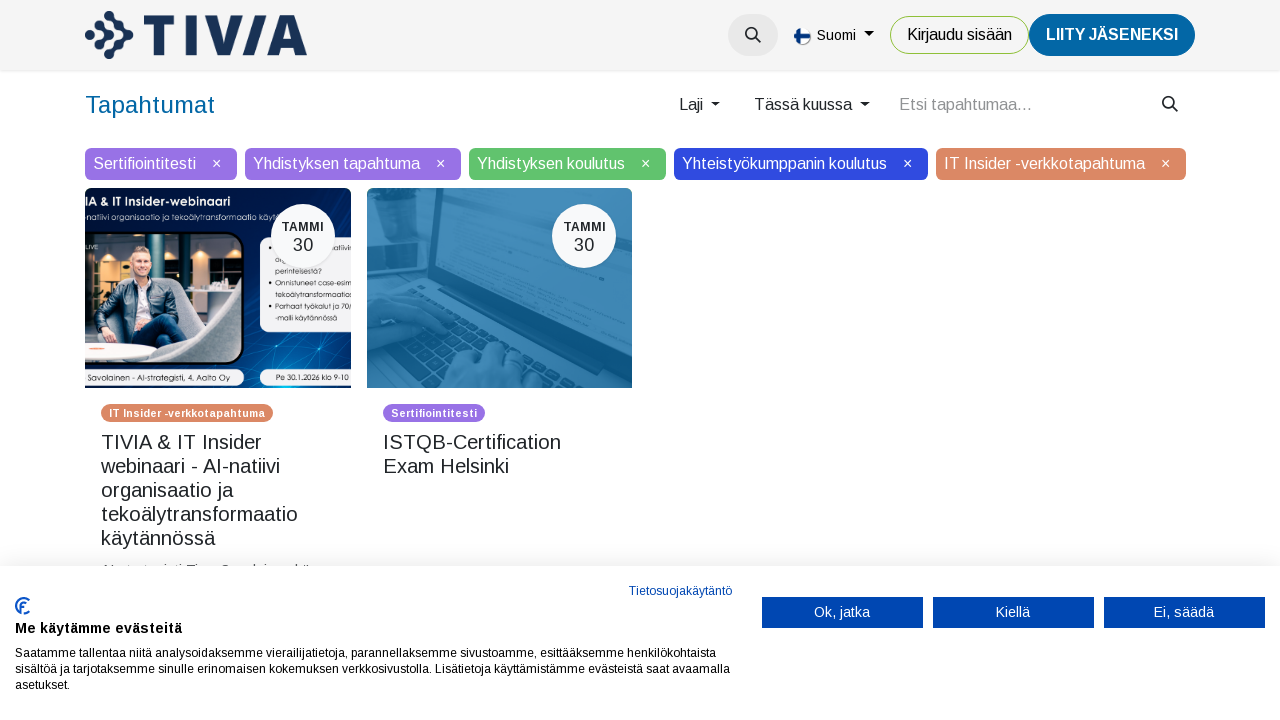

--- FILE ---
content_type: text/html; charset=utf-8
request_url: https://tivia.fi/event?date=month&tags=%5B3%2C+4%2C+5%2C+9%2C+10%5D&search=&type=all&country=all
body_size: 10512
content:
<!DOCTYPE html>
<html lang="fi-FI" data-website-id="1" data-main-object="ir.ui.view(6063,)" data-add2cart-redirect="1">
    <head>
        <meta charset="utf-8"/>
        <meta http-equiv="X-UA-Compatible" content="IE=edge"/>
        <meta name="viewport" content="width=device-width, initial-scale=1"/>
        <meta name="generator" content="Odoo"/>
            
        <meta property="og:type" content="website"/>
        <meta property="og:title" content="Events | TIVIA"/>
        <meta property="og:site_name" content="TIVIA"/>
        <meta property="og:url" content="https://tivia.fi/event"/>
        <meta property="og:image" content="https://tivia.fi/web/image/website/1/social_default_image?unique=76b8f09"/>
            
        <meta name="twitter:card" content="summary_large_image"/>
        <meta name="twitter:title" content="Events | TIVIA"/>
        <meta name="twitter:image" content="https://tivia.fi/web/image/website/1/social_default_image/300x300?unique=76b8f09"/>
        
        <link rel="canonical" href="https://tivia.fi/event"/>
        
        <link rel="preconnect" href="https://fonts.gstatic.com/" crossorigin=""/>
        <title>Events | TIVIA</title>
        <link type="image/x-icon" rel="shortcut icon" href="/web/image/website/1/favicon?unique=76b8f09"/>
        <script id="web.layout.odooscript" type="text/javascript">
            var odoo = {
                csrf_token: "a5c38936bfb6a89c34e2bc8e02bb1356583fb567o1800779247",
                debug: "",
            };
        </script>
        <script type="text/javascript">
            odoo.__session_info__ = {"is_admin": false, "is_system": false, "is_public": true, "is_website_user": true, "user_id": false, "is_frontend": true, "profile_session": null, "profile_collectors": null, "profile_params": null, "show_effect": true, "currencies": {"1": {"symbol": "\u20ac", "position": "after", "digits": [69, 2]}, "2": {"symbol": "$", "position": "before", "digits": [69, 2]}}, "bundle_params": {"lang": "en_US", "website_id": 1}, "websocket_worker_version": "17.0-1", "translationURL": "/website/translations", "cache_hashes": {"translations": "15ee171ef244806eac9073a28b664024f1b550e4"}, "recaptcha_public_key": "6LeKul4dAAAAAC2ZbRwtAp4Frv8S22GRFr8Pw6PF", "geoip_country_code": null, "geoip_phone_code": null, "lang_url_code": "fi"};
            if (!/(^|;\s)tz=/.test(document.cookie)) {
                const userTZ = Intl.DateTimeFormat().resolvedOptions().timeZone;
                document.cookie = `tz=${userTZ}; path=/`;
            }
        </script>
                <script src="https://consent.cookiefirst.com/sites/tivia.fi-109e432e-0872-40d1-91a6-a8fc2b012bc7/consent.js"></script>
        <script type="text/javascript" defer="defer" src="/web/assets/1/8f90415/web.assets_frontend_minimal.min.js" onerror="__odooAssetError=1"></script>
        <script type="text/javascript" defer="defer" data-src="https://cdn.jsdelivr.net/npm/@popperjs/core@2.11.6/dist/umd/popper.min.js"></script>
        <script type="text/javascript" defer="defer" data-src="https://cdn.jsdelivr.net/npm/@eonasdan/tempus-dominus@6.9.4/dist/js/tempus-dominus.min.js"></script>
        <script type="text/javascript" defer="defer" data-src="/web/assets/1/424fa9c/web.assets_frontend_lazy.min.js" onerror="__odooAssetError=1"></script>
        
            <meta name="robots" content="none"/>
        
                <link rel="prefetch" href="/ks_dashboard_ninja/static/images/loader.gif" as="image"/>
        <link rel="preload" href="/web/static/src/libs/fontawesome/fonts/fontawesome-webfont.woff2?v=4.7.0" as="font" crossorigin=""/>
        <link type="text/css" rel="stylesheet" href="https://cdn.jsdelivr.net/npm/@eonasdan/tempus-dominus@6.9.4/dist/css/tempus-dominus.min.css"/>
        <link type="text/css" rel="stylesheet" href="/web/assets/1/655205e/web.assets_frontend.min.css"/>
        <!-- Snoobi siteanalytics V2.0 -->
<script type='text/javascript'>
var _saq = _saq || [];
(function() {
var account = 'tttori_fi';
var snbpagename = '';
var snbsection = '';
var snbcookies = 'session';
var anchors = '1';
var snbscript =
document.createElement('script');
snbscript.type = 'text/javascript';
snbscript.async= true;
snbscript.src = ('https:' ==
document.location.protocol ? 'https://' :
'http://')
+ 'eu2.snoobi.com/?account=' + account
+ '&page_name=' + snbpagename
+ '&section=' + snbsection
+ '&anchors=' + anchors
+ '&cookies=' + snbcookies;
var s =
document.getElementsByTagName('script')[0];
s.parentNode.insertBefore(snbscript, s);
})();
</script>

<!-- Matomo -->
<script>
  var _paq = window._paq = window._paq || [];
  /* tracker methods like "setCustomDimension" should be called before "trackPageView" */
  _paq.push(['trackPageView']);
  _paq.push(['enableLinkTracking']);
  (function() {
    var u="https://tivia.matomo.cloud/";
    _paq.push(['setTrackerUrl', u+'matomo.php']);
    _paq.push(['setSiteId', '1']);
    var d=document, g=d.createElement('script'), s=d.getElementsByTagName('script')[0];
    g.async=true; g.src='//cdn.matomo.cloud/tivia.matomo.cloud/matomo.js'; s.parentNode.insertBefore(g,s);
  })();
</script>
<noscript><p><img src="https://tivia.matomo.cloud/matomo.php?idsite=1&amp;rec=1" style="border:0;" alt="" /></p></noscript>
<!-- End Matomo Code -->
    </head>
    <body>



        <div id="wrapwrap" class="   ">
                <header id="top" data-anchor="true" data-name="Header" data-extra-items-toggle-aria-label="Lisäkohteiden painike" class="   o_header_disappears o_hoverable_dropdown" style=" ">
                    
    <nav data-name="Navbar" aria-label="Main" class="navbar navbar-expand-lg navbar-light o_colored_level o_cc d-none d-lg-block shadow-sm ">
        

            <div id="o_main_nav" class="o_main_nav container">
                
    <a data-name="Navbar Logo" href="/" class="navbar-brand logo me-4">
            
            <span role="img" aria-label="Logo of TIVIA" title="TIVIA"><img src="/web/image/website/1/logo/TIVIA?unique=76b8f09" class="img img-fluid" width="95" height="40" alt="TIVIA" loading="lazy"/></span>
        </a>
    
                
    <ul id="top_menu" role="menu" class="nav navbar-nav top_menu o_menu_loading me-auto">
        

                    
    <li role="presentation" class="nav-item dropdown ">
        <a data-bs-toggle="dropdown" href="#" role="menuitem" class="nav-link dropdown-toggle   ">
            <span>Tapahtumat</span>
        </a>
        <ul role="menu" class="dropdown-menu ">
    <li role="presentation" class="">
        <a role="menuitem" href="/event?tags=%5B10%2C+4%2C+7%2C+8%5D" class="dropdown-item ">
            <span>Tapahtumat</span>
        </a>
    </li>
    <li role="presentation" class="">
        <a role="menuitem" href="/event?tags=%5B9%2C+3%2C+5%2C+6%5D" class="dropdown-item ">
            <span>Koulutukset</span>
        </a>
    </li>
    <li role="presentation" class="">
        <a role="menuitem" href="/verkkosisallot" class="dropdown-item ">
            <span>Verkkosisällöt</span>
        </a>
    </li>
        </ul>
        </li>
    <li role="presentation" class="nav-item">
        <a role="menuitem" href="/uutiset" class="nav-link ">
            <span>Uutiset</span>
        </a>
    </li>
    <li role="presentation" class="nav-item dropdown ">
        <a data-bs-toggle="dropdown" href="#" role="menuitem" class="nav-link dropdown-toggle   ">
            <span>Jäsenyys</span>
        </a>
        <ul role="menu" class="dropdown-menu ">
    <li role="presentation" class="">
        <a role="menuitem" href="/yritysjasenyys" class="dropdown-item ">
            <span>Yritysjäsenyys</span>
        </a>
    </li>
    <li role="presentation" class="">
        <a role="menuitem" href="/jasenyys" class="dropdown-item ">
            <span>Henkilöjäsenyys</span>
        </a>
    </li>
    <li role="presentation" class="">
        <a role="menuitem" href="/jasenyys/opiskelijoille" class="dropdown-item ">
            <span>Opiskelijoille</span>
        </a>
    </li>
    <li role="presentation" class="">
        <a role="menuitem" href="/jasenyys/jasenedut-yhteistyokumppaneiltamme" class="dropdown-item ">
            <span>Muut jäsenedut</span>
        </a>
    </li>
        </ul>
        </li>
    <li role="presentation" class="nav-item dropdown ">
        <a data-bs-toggle="dropdown" href="#" role="menuitem" class="nav-link dropdown-toggle   ">
            <span>TIVIA</span>
        </a>
        <ul role="menu" class="dropdown-menu ">
    <li role="presentation" class="">
        <a role="menuitem" href="/tivia" class="dropdown-item ">
            <span>TIVIA-yhteisö</span>
        </a>
    </li>
    <li role="presentation" class="">
        <a role="menuitem" href="/yritysjasenet" class="dropdown-item ">
            <span>Yritysjäsenet</span>
        </a>
    </li>
    <li role="presentation" class="">
        <a role="menuitem" href="/tivia/hallinto" class="dropdown-item ">
            <span>Hallinto</span>
        </a>
    </li>
    <li role="presentation" class="">
        <a role="menuitem" href="/tivia/tivian-historia" class="dropdown-item ">
            <span>Historia</span>
        </a>
    </li>
    <li role="presentation" class="">
        <a role="menuitem" href="/medialle" class="dropdown-item ">
            <span>Medialle</span>
        </a>
    </li>
    <li role="presentation" class="">
        <a role="menuitem" href="/toimiala/tutkimukset" class="dropdown-item ">
            <span>Tutkimukset</span>
        </a>
    </li>
    <li role="presentation" class="">
        <a role="menuitem" href="/toimiala/julkaisut" class="dropdown-item ">
            <span>Julkaisut</span>
        </a>
    </li>
    <li role="presentation" class="">
        <a role="menuitem" href="/toimiala/etiikan-ohjeet" class="dropdown-item ">
            <span>Etiikan ohjeet</span>
        </a>
    </li>
    <li role="presentation" class="">
        <a role="menuitem" href="https://tietotekniikantutkimussaatio.fi/" class="dropdown-item ">
            <span>Tietotekniikan tutkimussäätiö</span>
        </a>
    </li>
    <li role="presentation" class="">
        <a role="menuitem" href="/it-sopimusehdot" class="dropdown-item ">
            <span>IT-sopimusehdot</span>
        </a>
    </li>
    <li role="presentation" class="">
        <a role="menuitem" href="/green-ict-hanke" class="dropdown-item ">
            <span>Green ICT -hanke</span>
        </a>
    </li>
    <li role="presentation" class="">
        <a role="menuitem" href="/green-ict-visiiri" class="dropdown-item ">
            <span>Green ICT VISIIRI</span>
        </a>
    </li>
    <li role="presentation" class="">
        <a role="menuitem" href="https://tivia.fi/green-ict-kiertue-2025" class="dropdown-item ">
            <span>Green ICT -kiertue 2025</span>
        </a>
    </li>
    <li role="presentation" class="">
        <a role="menuitem" href="/tivia/ohjeita-ja-lomakkeita" class="dropdown-item ">
            <span>Ohjeet ja lomakkeet</span>
        </a>
    </li>
        </ul>
        </li>
                
    </ul>
                
                <ul class="navbar-nav align-items-center gap-2 flex-shrink-0 justify-content-end ps-3">
                    
        
            <li class=" divider d-none"></li> 
            <li class="o_wsale_my_cart d-none ">
                <a href="/shop/cart" aria-label="verkkokaupan ostoskori" class="o_navlink_background btn position-relative rounded-circle p-1 text-center text-reset">
                    <div class="">
                        <i class="fa fa-shopping-cart fa-stack o_editable_media"></i>
                        <sup class="my_cart_quantity badge text-bg-primary position-absolute top-0 end-0 mt-n1 me-n1 rounded-pill d-none" data-order-id="">0</sup>
                    </div>
                </a>
            </li>
        
                    
        <li class="">
                <div class="modal fade css_editable_mode_hidden" id="o_search_modal" aria-hidden="true" tabindex="-1">
                    <div class="modal-dialog modal-lg pt-5">
                        <div class="modal-content mt-5">
    <form method="get" class="o_searchbar_form o_wait_lazy_js s_searchbar_input " action="/website/search" data-snippet="s_searchbar_input">
            <div role="search" class="input-group input-group-lg">
        <input type="search" name="search" class="search-query form-control oe_search_box border-0 bg-light border border-end-0 p-3" placeholder="Hae..." data-search-type="all" data-limit="5" data-display-image="true" data-display-description="true" data-display-extra-link="true" data-display-detail="true" data-order-by="name asc"/>
        <button type="submit" aria-label="Hae" title="Hae" class="btn oe_search_button border border-start-0 px-4 bg-o-color-4">
            <i class="oi oi-search"></i>
        </button>
    </div>

            <input name="order" type="hidden" class="o_search_order_by" value="name asc"/>
            
    
        </form>
                        </div>
                    </div>
                </div>
                <a data-bs-target="#o_search_modal" data-bs-toggle="modal" role="button" title="Hae" href="#" class="btn rounded-circle p-1 lh-1 o_navlink_background text-reset o_not_editable">
                    <i class="oi oi-search fa-stack lh-lg" contenteditable="false"></i>
                </a>
        </li>
                    
                    
                    
        <li data-name="Language Selector" class="o_header_language_selector ">
        
            <div class="js_language_selector  dropdown d-print-none">
                <button type="button" data-bs-toggle="dropdown" aria-haspopup="true" aria-expanded="true" class="btn border-0 dropdown-toggle btn-outline-secondary border-0">
    <img class="o_lang_flag " src="/base/static/img/country_flags/fi.png?height=25" alt=" Suomi" loading="lazy"/>
                    <span class="align-middle small"> Suomi</span>
                </button>
                <div role="menu" class="dropdown-menu dropdown-menu-end">
                        <a class="dropdown-item js_change_lang " role="menuitem" href="/en/event?date=month&amp;tags=%5B3%2C+4%2C+5%2C+9%2C+10%5D&amp;search=&amp;type=all&amp;country=all" data-url_code="en" title="English (US)">
    <img class="o_lang_flag " src="/base/static/img/country_flags/us.png?height=25" alt="English (US)" loading="lazy"/>
                            <span class="small">English (US)</span>
                        </a>
                        <a class="dropdown-item js_change_lang active" role="menuitem" href="/event?date=month&amp;tags=%5B3%2C+4%2C+5%2C+9%2C+10%5D&amp;search=&amp;type=all&amp;country=all" data-url_code="fi" title=" Suomi">
    <img class="o_lang_flag " src="/base/static/img/country_flags/fi.png?height=25" alt=" Suomi" loading="lazy"/>
                            <span class="small"> Suomi</span>
                        </a>
                </div>
            </div>
        
        </li>
                    
            <li class=" o_no_autohide_item">
                <a href="/web/login" class="btn btn-outline-secondary">Kirjaudu sisään</a>
            </li>
                    
        
        
                    
        <li class="">
            <div class="oe_structure oe_structure_solo ">
                <section class="oe_unremovable oe_unmovable s_text_block o_colored_level" data-snippet="s_text_block" data-name="Text" style="background-image: none;">
                    <div class="container"><a href="/liity-jaseneksi" class="oe_unremovable btn_cta btn btn-primary" data-bs-original-title="" title="" aria-describedby="popover351078">LiiTY JÄSENEKSI</a><br/></div>
                </section>
            </div>
        </li>
                </ul>
            </div>
        
    </nav>
    <nav data-name="Navbar" aria-label="Mobile" class="navbar  navbar-light o_colored_level o_cc o_header_mobile d-block d-lg-none shadow-sm px-0 ">
        

        <div class="o_main_nav container flex-wrap justify-content-between">
            
    <a data-name="Navbar Logo" href="/" class="navbar-brand logo ">
            
            <span role="img" aria-label="Logo of TIVIA" title="TIVIA"><img src="/web/image/website/1/logo/TIVIA?unique=76b8f09" class="img img-fluid" width="95" height="40" alt="TIVIA" loading="lazy"/></span>
        </a>
    
            <ul class="o_header_mobile_buttons_wrap navbar-nav flex-row align-items-center gap-2 mb-0">
        
            <li class=" divider d-none"></li> 
            <li class="o_wsale_my_cart d-none ">
                <a href="/shop/cart" aria-label="verkkokaupan ostoskori" class="o_navlink_background_hover btn position-relative rounded-circle border-0 p-1 text-reset">
                    <div class="">
                        <i class="fa fa-shopping-cart fa-stack o_editable_media"></i>
                        <sup class="my_cart_quantity badge text-bg-primary position-absolute top-0 end-0 mt-n1 me-n1 rounded-pill d-none" data-order-id="">0</sup>
                    </div>
                </a>
            </li>
        
                <li class="o_not_editable">
                    <button class="nav-link btn me-auto p-2 o_not_editable" type="button" data-bs-toggle="offcanvas" data-bs-target="#top_menu_collapse_mobile" aria-controls="top_menu_collapse_mobile" aria-expanded="false" aria-label="Kytke navigaatio päälle/pois">
                        <span class="navbar-toggler-icon"></span>
                    </button>
                </li>
            </ul>
            <div id="top_menu_collapse_mobile" class="offcanvas offcanvas-end o_navbar_mobile">
                <div class="offcanvas-header justify-content-end o_not_editable">
                    <button type="button" class="nav-link btn-close" data-bs-dismiss="offcanvas" aria-label="Sulje"></button>
                </div>
                <div class="offcanvas-body d-flex flex-column justify-content-between h-100 w-100">
                    <ul class="navbar-nav">
                        
                        
        <li class="">
    <form method="get" class="o_searchbar_form o_wait_lazy_js s_searchbar_input " action="/website/search" data-snippet="s_searchbar_input">
            <div role="search" class="input-group mb-3">
        <input type="search" name="search" class="search-query form-control oe_search_box border-0 bg-light rounded-start-pill text-bg-light ps-3" placeholder="Hae..." data-search-type="all" data-limit="0" data-display-image="true" data-display-description="true" data-display-extra-link="true" data-display-detail="true" data-order-by="name asc"/>
        <button type="submit" aria-label="Hae" title="Hae" class="btn oe_search_button rounded-end-pill bg-o-color-3 pe-3">
            <i class="oi oi-search"></i>
        </button>
    </div>

            <input name="order" type="hidden" class="o_search_order_by" value="name asc"/>
            
    
        </form>
        </li>
                        
    <ul role="menu" class="nav navbar-nav top_menu  ">
        

                            
    <li role="presentation" class="nav-item dropdown ">
        <a data-bs-toggle="dropdown" href="#" role="menuitem" class="nav-link dropdown-toggle   d-flex justify-content-between align-items-center">
            <span>Tapahtumat</span>
        </a>
        <ul role="menu" class="dropdown-menu position-relative rounded-0 o_dropdown_without_offset">
    <li role="presentation" class="">
        <a role="menuitem" href="/event?tags=%5B10%2C+4%2C+7%2C+8%5D" class="dropdown-item ">
            <span>Tapahtumat</span>
        </a>
    </li>
    <li role="presentation" class="">
        <a role="menuitem" href="/event?tags=%5B9%2C+3%2C+5%2C+6%5D" class="dropdown-item ">
            <span>Koulutukset</span>
        </a>
    </li>
    <li role="presentation" class="">
        <a role="menuitem" href="/verkkosisallot" class="dropdown-item ">
            <span>Verkkosisällöt</span>
        </a>
    </li>
        </ul>
        </li>
    <li role="presentation" class="nav-item">
        <a role="menuitem" href="/uutiset" class="nav-link ">
            <span>Uutiset</span>
        </a>
    </li>
    <li role="presentation" class="nav-item dropdown ">
        <a data-bs-toggle="dropdown" href="#" role="menuitem" class="nav-link dropdown-toggle   d-flex justify-content-between align-items-center">
            <span>Jäsenyys</span>
        </a>
        <ul role="menu" class="dropdown-menu position-relative rounded-0 o_dropdown_without_offset">
    <li role="presentation" class="">
        <a role="menuitem" href="/yritysjasenyys" class="dropdown-item ">
            <span>Yritysjäsenyys</span>
        </a>
    </li>
    <li role="presentation" class="">
        <a role="menuitem" href="/jasenyys" class="dropdown-item ">
            <span>Henkilöjäsenyys</span>
        </a>
    </li>
    <li role="presentation" class="">
        <a role="menuitem" href="/jasenyys/opiskelijoille" class="dropdown-item ">
            <span>Opiskelijoille</span>
        </a>
    </li>
    <li role="presentation" class="">
        <a role="menuitem" href="/jasenyys/jasenedut-yhteistyokumppaneiltamme" class="dropdown-item ">
            <span>Muut jäsenedut</span>
        </a>
    </li>
        </ul>
        </li>
    <li role="presentation" class="nav-item dropdown ">
        <a data-bs-toggle="dropdown" href="#" role="menuitem" class="nav-link dropdown-toggle   d-flex justify-content-between align-items-center">
            <span>TIVIA</span>
        </a>
        <ul role="menu" class="dropdown-menu position-relative rounded-0 o_dropdown_without_offset">
    <li role="presentation" class="">
        <a role="menuitem" href="/tivia" class="dropdown-item ">
            <span>TIVIA-yhteisö</span>
        </a>
    </li>
    <li role="presentation" class="">
        <a role="menuitem" href="/yritysjasenet" class="dropdown-item ">
            <span>Yritysjäsenet</span>
        </a>
    </li>
    <li role="presentation" class="">
        <a role="menuitem" href="/tivia/hallinto" class="dropdown-item ">
            <span>Hallinto</span>
        </a>
    </li>
    <li role="presentation" class="">
        <a role="menuitem" href="/tivia/tivian-historia" class="dropdown-item ">
            <span>Historia</span>
        </a>
    </li>
    <li role="presentation" class="">
        <a role="menuitem" href="/medialle" class="dropdown-item ">
            <span>Medialle</span>
        </a>
    </li>
    <li role="presentation" class="">
        <a role="menuitem" href="/toimiala/tutkimukset" class="dropdown-item ">
            <span>Tutkimukset</span>
        </a>
    </li>
    <li role="presentation" class="">
        <a role="menuitem" href="/toimiala/julkaisut" class="dropdown-item ">
            <span>Julkaisut</span>
        </a>
    </li>
    <li role="presentation" class="">
        <a role="menuitem" href="/toimiala/etiikan-ohjeet" class="dropdown-item ">
            <span>Etiikan ohjeet</span>
        </a>
    </li>
    <li role="presentation" class="">
        <a role="menuitem" href="https://tietotekniikantutkimussaatio.fi/" class="dropdown-item ">
            <span>Tietotekniikan tutkimussäätiö</span>
        </a>
    </li>
    <li role="presentation" class="">
        <a role="menuitem" href="/it-sopimusehdot" class="dropdown-item ">
            <span>IT-sopimusehdot</span>
        </a>
    </li>
    <li role="presentation" class="">
        <a role="menuitem" href="/green-ict-hanke" class="dropdown-item ">
            <span>Green ICT -hanke</span>
        </a>
    </li>
    <li role="presentation" class="">
        <a role="menuitem" href="/green-ict-visiiri" class="dropdown-item ">
            <span>Green ICT VISIIRI</span>
        </a>
    </li>
    <li role="presentation" class="">
        <a role="menuitem" href="https://tivia.fi/green-ict-kiertue-2025" class="dropdown-item ">
            <span>Green ICT -kiertue 2025</span>
        </a>
    </li>
    <li role="presentation" class="">
        <a role="menuitem" href="/tivia/ohjeita-ja-lomakkeita" class="dropdown-item ">
            <span>Ohjeet ja lomakkeet</span>
        </a>
    </li>
        </ul>
        </li>
                        
    </ul>
                        
                        
                    </ul>
                    <ul class="navbar-nav gap-2 mt-3 w-100">
                        
            <li class=" o_no_autohide_item">
                <a href="/web/login" class="btn btn-outline-secondary w-100">Kirjaudu sisään</a>
            </li>
                        
        
        
                        
        <li data-name="Language Selector" class="o_header_language_selector ">
        
            <div class="js_language_selector dropup dropdown d-print-none">
                <button type="button" data-bs-toggle="dropdown" aria-haspopup="true" aria-expanded="true" class="btn border-0 dropdown-toggle btn-outline-secondary d-flex align-items-center w-100 px-2">
    <img class="o_lang_flag me-2" src="/base/static/img/country_flags/fi.png?height=25" alt=" Suomi" loading="lazy"/>
                    <span class="align-middle me-auto small"> Suomi</span>
                </button>
                <div role="menu" class="dropdown-menu w-100">
                        <a class="dropdown-item js_change_lang " role="menuitem" href="/en/event?date=month&amp;tags=%5B3%2C+4%2C+5%2C+9%2C+10%5D&amp;search=&amp;type=all&amp;country=all" data-url_code="en" title="English (US)">
    <img class="o_lang_flag me-2" src="/base/static/img/country_flags/us.png?height=25" alt="English (US)" loading="lazy"/>
                            <span class="me-auto small">English (US)</span>
                        </a>
                        <a class="dropdown-item js_change_lang active" role="menuitem" href="/event?date=month&amp;tags=%5B3%2C+4%2C+5%2C+9%2C+10%5D&amp;search=&amp;type=all&amp;country=all" data-url_code="fi" title=" Suomi">
    <img class="o_lang_flag me-2" src="/base/static/img/country_flags/fi.png?height=25" alt=" Suomi" loading="lazy"/>
                            <span class="me-auto small"> Suomi</span>
                        </a>
                </div>
            </div>
        
        </li>
                        
        <li class="">
            <div class="oe_structure oe_structure_solo ">
                <section class="oe_unremovable oe_unmovable s_text_block o_colored_level" data-snippet="s_text_block" data-name="Text" style="background-image: none;">
                    <div class="container"><a href="/liity-jaseneksi" class="oe_unremovable btn_cta btn btn-primary w-100" data-bs-original-title="" title="" aria-describedby="popover351078">LiiTY JÄSENEKSI</a><br/></div>
                </section>
            </div>
        </li>
                    </ul>
                </div>
            </div>
        </div>
    
    </nav>
    
        </header>
                <main>
                    

        <div id="wrap" class="o_wevent_index">
            
            
        <div class="container mt-3 mb-4">
            <div class="o_wevent_index_topbar_filters d-flex d-print-none align-items-center justify-content-end flex-wrap gap-2 w-100">
                <h2 class="h4 my-0 me-auto pe-sm-4">Tapahtumat</h2>
                        <div class="dropdown d-none d-lg-block">
                            <a href="#" role="button" class="btn btn-light dropdown-toggle" data-bs-toggle="dropdown">
                                Laji
                            </a>
                            <div class="dropdown-menu">
                                    <a href="/event?tags=%5B4%2C+5%2C+9%2C+10%5D&amp;date=month&amp;search=&amp;type=all&amp;country=all" class="dropdown-item d-flex align-items-center justify-content-between active">
                                        Sertifiointitesti
                                    </a>
                                    <a href="/event?tags=%5B3%2C+5%2C+9%2C+10%5D&amp;date=month&amp;search=&amp;type=all&amp;country=all" class="dropdown-item d-flex align-items-center justify-content-between active">
                                        Yhdistyksen tapahtuma
                                    </a>
                                    <a href="/event?tags=%5B3%2C+4%2C+9%2C+10%5D&amp;date=month&amp;search=&amp;type=all&amp;country=all" class="dropdown-item d-flex align-items-center justify-content-between active">
                                        Yhdistyksen koulutus
                                    </a>
                                    <a href="/event?tags=%5B6%2C+3%2C+4%2C+5%2C+9%2C+10%5D&amp;date=month&amp;search=&amp;type=all&amp;country=all" class="dropdown-item d-flex align-items-center justify-content-between ">
                                        TIVIAn koulutus
                                    </a>
                                    <a href="/event?tags=%5B7%2C+3%2C+4%2C+5%2C+9%2C+10%5D&amp;date=month&amp;search=&amp;type=all&amp;country=all" class="dropdown-item d-flex align-items-center justify-content-between ">
                                        TIVIAn tapahtuma
                                    </a>
                                    <a href="/event?tags=%5B8%2C+3%2C+4%2C+5%2C+9%2C+10%5D&amp;date=month&amp;search=&amp;type=all&amp;country=all" class="dropdown-item d-flex align-items-center justify-content-between ">
                                        Yhteistyökumppanin tapahtuma
                                    </a>
                                    <a href="/event?tags=%5B3%2C+4%2C+5%2C+10%5D&amp;date=month&amp;search=&amp;type=all&amp;country=all" class="dropdown-item d-flex align-items-center justify-content-between active">
                                        Yhteistyökumppanin koulutus
                                    </a>
                                    <a href="/event?tags=%5B11%2C+3%2C+4%2C+5%2C+9%2C+10%5D&amp;date=month&amp;search=&amp;type=all&amp;country=all" class="dropdown-item d-flex align-items-center justify-content-between ">
                                        TIVIA jäsenyhdistystapahtuma
                                    </a>
                                    <a href="/event?tags=%5B13%2C+3%2C+4%2C+5%2C+9%2C+10%5D&amp;date=month&amp;search=&amp;type=all&amp;country=all" class="dropdown-item d-flex align-items-center justify-content-between ">
                                        VISIIRI
                                    </a>
                                    <a href="/event?tags=%5B3%2C+4%2C+5%2C+9%5D&amp;date=month&amp;search=&amp;type=all&amp;country=all" class="dropdown-item d-flex align-items-center justify-content-between active">
                                        IT Insider -verkkotapahtuma
                                    </a>
                                    <a href="/event?tags=%5B12%2C+3%2C+4%2C+5%2C+9%2C+10%5D&amp;date=month&amp;search=&amp;type=all&amp;country=all" class="dropdown-item d-flex align-items-center justify-content-between ">
                                        Tietoturva ry:n tapahtuma
                                    </a>
                                    <a href="/event?tags=%5B14%2C+3%2C+4%2C+5%2C+9%2C+10%5D&amp;date=month&amp;search=&amp;type=all&amp;country=all" class="dropdown-item d-flex align-items-center justify-content-between ">
                                        DAMA ry:n tapahtuma
                                    </a>
                                    <a href="/event?tags=%5B16%2C+3%2C+4%2C+5%2C+9%2C+10%5D&amp;date=month&amp;search=&amp;type=all&amp;country=all" class="dropdown-item d-flex align-items-center justify-content-between ">
                                        Tietoturva ry:n koulutus
                                    </a>
                            </div>
                        </div>
        <div class="dropdown d-none d-lg-block">
            <a href="#" role="button" class="btn btn-light dropdown-toggle" data-bs-toggle="dropdown" title="Suodata päivämäärän mukaan">
                Tässä kuussa
            </a>
            <div class="dropdown-menu">
                        <a href="/event?date=upcoming&amp;tags=%5B3%2C+4%2C+5%2C+9%2C+10%5D" class="dropdown-item d-flex align-items-center justify-content-between ">
                            Tulevat tapahtumat
                            <span class="badge rounded-pill ms-3 text-bg-primary">12</span>
                        </a>
                        <a href="/event?date=month&amp;tags=%5B3%2C+4%2C+5%2C+9%2C+10%5D" class="dropdown-item d-flex align-items-center justify-content-between active">
                            Tässä kuussa
                            <span class="badge rounded-pill ms-3 text-bg-light">2</span>
                        </a>
                        <a href="/event?date=old&amp;tags=%5B3%2C+4%2C+5%2C+9%2C+10%5D" class="dropdown-item d-flex align-items-center justify-content-between ">
                            Menneet tapahtumat
                        </a>
                        <a href="/event?date=all&amp;tags=%5B3%2C+4%2C+5%2C+9%2C+10%5D" class="dropdown-item d-flex align-items-center justify-content-between ">
                            Kaikki tapahtumat
                        </a>
            </div>
        </div>
                <div class="o_wevent_search d-flex w-100 w-lg-auto">
                    <div class="w-100 flex-grow-1">
    <form method="get" class="o_searchbar_form o_wait_lazy_js s_searchbar_input " action="/event" data-snippet="s_searchbar_input">
            <div role="search" class="input-group o_wevent_event_searchbar_form flex-grow-1 ">
        <input type="search" name="search" class="search-query form-control oe_search_box border-0 bg-light None" placeholder="Etsi tapahtumaa..." value="" data-search-type="events" data-limit="5" data-display-image="true" data-display-description="true" data-display-extra-link="true" data-display-detail="false" data-order-by="name asc"/>
        <button type="submit" aria-label="Hae" title="Hae" class="btn oe_search_button btn-light">
            <i class="oi oi-search"></i>
        </button>
    </div>

            <input name="order" type="hidden" class="o_search_order_by" value="name asc"/>
            
            <input type="hidden" name="date" value="month"/>
            <input type="hidden" name="tags" value="[3, 4, 5, 9, 10]"/>
        
    
        </form>
                    </div>
                    <button class="btn btn-light position-relative ms-2 d-lg-none" data-bs-toggle="offcanvas" data-bs-target="#o_wevent_index_offcanvas">
                        <i class="fa fa-sliders"></i>
                    </button>
                </div>
        <div class="o_pricelist_dropdown dropdown d-none">

            <a role="button" href="#" data-bs-toggle="dropdown" class="dropdown-toggle btn btn-">
                Julkinen hinnasto
            </a>
            <div class="dropdown-menu" role="menu">
                    <a role="menuitem" class="dropdown-item" href="/shop/change_pricelist/1">
                        <span class="switcher_pricelist small" data-pl_id="1">Julkinen hinnasto</span>
                    </a>
            </div>
        </div>
            </div>
            
            <div id="o_wevent_index_offcanvas" class="o_website_offcanvas offcanvas offcanvas-end d-lg-none p-0 overflow-visible mw-75">
                <div class="offcanvas-header">
                    <h5 class="offcanvas-title">Suotimet</h5>
                    <button type="button" class="btn-close" data-bs-dismiss="offcanvas" aria-label="Sulje"></button>
                </div>
                <div class="offcanvas-body p-0">
                    <div class="accordion accordion-flush">
                            <div class="accordion-item">
                                <h2 class="accordion-header">
                                    <button class="accordion-button collapsed" type="button" data-bs-toggle="collapse" aria-expanded="false" aria-controls="o_wevent_offcanvas_cat_2" data-bs-target=".o_wevent_offcanvas_cat_2">
                                        Laji
                                    </button>
                                </h2>
                                <div id="o_wevent_offcanvas_cat_2" class="o_wevent_offcanvas_cat_2 accordion-collapse collapse">
                                    <div class="accordion-body pt-0">
                                        <ul class="list-group list-group-flush">
                                                <li class="list-group-item border-0 px-0">
                                                    <a class="text-reset" href="/event?tags=%5B4%2C+5%2C+9%2C+10%5D&amp;date=month&amp;search=&amp;type=all&amp;country=all" title="Sertifiointitesti">
                                                        <div class="form-check">
                                                            <input class="form-check-input pe-none" type="checkbox" name="11" checked="True"/>
                                                            <label class="form-check-label" for="11">Sertifiointitesti</label>
                                                        </div>
                                                    </a>
                                                </li>
                                                <li class="list-group-item border-0 px-0">
                                                    <a class="text-reset" href="/event?tags=%5B3%2C+5%2C+9%2C+10%5D&amp;date=month&amp;search=&amp;type=all&amp;country=all" title="Yhdistyksen tapahtuma">
                                                        <div class="form-check">
                                                            <input class="form-check-input pe-none" type="checkbox" name="11" checked="True"/>
                                                            <label class="form-check-label" for="11">Yhdistyksen tapahtuma</label>
                                                        </div>
                                                    </a>
                                                </li>
                                                <li class="list-group-item border-0 px-0">
                                                    <a class="text-reset" href="/event?tags=%5B3%2C+4%2C+9%2C+10%5D&amp;date=month&amp;search=&amp;type=all&amp;country=all" title="Yhdistyksen koulutus">
                                                        <div class="form-check">
                                                            <input class="form-check-input pe-none" type="checkbox" name="10" checked="True"/>
                                                            <label class="form-check-label" for="10">Yhdistyksen koulutus</label>
                                                        </div>
                                                    </a>
                                                </li>
                                                <li class="list-group-item border-0 px-0">
                                                    <a class="text-reset" href="/event?tags=%5B6%2C+3%2C+4%2C+5%2C+9%2C+10%5D&amp;date=month&amp;search=&amp;type=all&amp;country=all" title="TIVIAn koulutus">
                                                        <div class="form-check">
                                                            <input class="form-check-input pe-none" type="checkbox" name="8"/>
                                                            <label class="form-check-label" for="8">TIVIAn koulutus</label>
                                                        </div>
                                                    </a>
                                                </li>
                                                <li class="list-group-item border-0 px-0">
                                                    <a class="text-reset" href="/event?tags=%5B7%2C+3%2C+4%2C+5%2C+9%2C+10%5D&amp;date=month&amp;search=&amp;type=all&amp;country=all" title="TIVIAn tapahtuma">
                                                        <div class="form-check">
                                                            <input class="form-check-input pe-none" type="checkbox" name="9"/>
                                                            <label class="form-check-label" for="9">TIVIAn tapahtuma</label>
                                                        </div>
                                                    </a>
                                                </li>
                                                <li class="list-group-item border-0 px-0">
                                                    <a class="text-reset" href="/event?tags=%5B8%2C+3%2C+4%2C+5%2C+9%2C+10%5D&amp;date=month&amp;search=&amp;type=all&amp;country=all" title="Yhteistyökumppanin tapahtuma">
                                                        <div class="form-check">
                                                            <input class="form-check-input pe-none" type="checkbox" name="7"/>
                                                            <label class="form-check-label" for="7">Yhteistyökumppanin tapahtuma</label>
                                                        </div>
                                                    </a>
                                                </li>
                                                <li class="list-group-item border-0 px-0">
                                                    <a class="text-reset" href="/event?tags=%5B3%2C+4%2C+5%2C+10%5D&amp;date=month&amp;search=&amp;type=all&amp;country=all" title="Yhteistyökumppanin koulutus">
                                                        <div class="form-check">
                                                            <input class="form-check-input pe-none" type="checkbox" name="8" checked="True"/>
                                                            <label class="form-check-label" for="8">Yhteistyökumppanin koulutus</label>
                                                        </div>
                                                    </a>
                                                </li>
                                                <li class="list-group-item border-0 px-0">
                                                    <a class="text-reset" href="/event?tags=%5B11%2C+3%2C+4%2C+5%2C+9%2C+10%5D&amp;date=month&amp;search=&amp;type=all&amp;country=all" title="TIVIA jäsenyhdistystapahtuma">
                                                        <div class="form-check">
                                                            <input class="form-check-input pe-none" type="checkbox" name="10"/>
                                                            <label class="form-check-label" for="10">TIVIA jäsenyhdistystapahtuma</label>
                                                        </div>
                                                    </a>
                                                </li>
                                                <li class="list-group-item border-0 px-0">
                                                    <a class="text-reset" href="/event?tags=%5B13%2C+3%2C+4%2C+5%2C+9%2C+10%5D&amp;date=month&amp;search=&amp;type=all&amp;country=all" title="VISIIRI">
                                                        <div class="form-check">
                                                            <input class="form-check-input pe-none" type="checkbox" name="8"/>
                                                            <label class="form-check-label" for="8">VISIIRI</label>
                                                        </div>
                                                    </a>
                                                </li>
                                                <li class="list-group-item border-0 px-0">
                                                    <a class="text-reset" href="/event?tags=%5B3%2C+4%2C+5%2C+9%5D&amp;date=month&amp;search=&amp;type=all&amp;country=all" title="IT Insider -verkkotapahtuma">
                                                        <div class="form-check">
                                                            <input class="form-check-input pe-none" type="checkbox" name="6" checked="True"/>
                                                            <label class="form-check-label" for="6">IT Insider -verkkotapahtuma</label>
                                                        </div>
                                                    </a>
                                                </li>
                                                <li class="list-group-item border-0 px-0">
                                                    <a class="text-reset" href="/event?tags=%5B12%2C+3%2C+4%2C+5%2C+9%2C+10%5D&amp;date=month&amp;search=&amp;type=all&amp;country=all" title="Tietoturva ry:n tapahtuma">
                                                        <div class="form-check">
                                                            <input class="form-check-input pe-none" type="checkbox" name="5"/>
                                                            <label class="form-check-label" for="5">Tietoturva ry:n tapahtuma</label>
                                                        </div>
                                                    </a>
                                                </li>
                                                <li class="list-group-item border-0 px-0">
                                                    <a class="text-reset" href="/event?tags=%5B14%2C+3%2C+4%2C+5%2C+9%2C+10%5D&amp;date=month&amp;search=&amp;type=all&amp;country=all" title="DAMA ry:n tapahtuma">
                                                        <div class="form-check">
                                                            <input class="form-check-input pe-none" type="checkbox" name="7"/>
                                                            <label class="form-check-label" for="7">DAMA ry:n tapahtuma</label>
                                                        </div>
                                                    </a>
                                                </li>
                                                <li class="list-group-item border-0 px-0">
                                                    <a class="text-reset" href="/event?tags=%5B16%2C+3%2C+4%2C+5%2C+9%2C+10%5D&amp;date=month&amp;search=&amp;type=all&amp;country=all" title="Tietoturva ry:n koulutus">
                                                        <div class="form-check">
                                                            <input class="form-check-input pe-none" type="checkbox" name="1"/>
                                                            <label class="form-check-label" for="1">Tietoturva ry:n koulutus</label>
                                                        </div>
                                                    </a>
                                                </li>
                                        </ul>
                                    </div>
                                </div>
                            </div>
                        <div class="accordion-item">
            <h2 class="accordion-header">
                <button class="accordion-button collapsed" type="button" data-bs-toggle="collapse" data-bs-target=".o_wevent_offcanvas_date" aria-expanded="false" aria-controls="o_wevent_offcanvas_date">
                    Päivämäärä
                </button>
            </h2>
            <div id="o_wevent_offcanvas_date" class="o_wevent_offcanvas_date accordion-collapse collapse" aria-labelledby="offcanvas_date">
                <div class="accordion-body pt-0">
                    <ul class="list-group list-group-flush">
                            <li class="list-group-item px-0 border-0">
                                <a class="d-flex align-items-center justify-content-between text-reset text-decoration-none" href="/event?date=upcoming&amp;tags=%5B3%2C+4%2C+5%2C+9%2C+10%5D" title="Tulevat tapahtumat">
                                    <div class="form-check flex-basis-100">
                                        <input class="form-check-input pe-none" type="radio" name="Tulevat tapahtumat"/>
                                        <label class="form-check-label" for="Tulevat tapahtumat">Tulevat tapahtumat</label>
                                    </div>
                                    <span class="badge rounded-pill text-bg-light">12</span>
                                </a>
                            </li>
                            <li class="list-group-item px-0 border-0">
                                <a class="d-flex align-items-center justify-content-between text-reset text-decoration-none" href="/event?date=month&amp;tags=%5B3%2C+4%2C+5%2C+9%2C+10%5D" title="Tässä kuussa">
                                    <div class="form-check flex-basis-100">
                                        <input class="form-check-input pe-none" type="radio" name="Tässä kuussa" checked="True"/>
                                        <label class="form-check-label" for="Tässä kuussa">Tässä kuussa</label>
                                    </div>
                                    <span class="badge rounded-pill text-bg-light">2</span>
                                </a>
                            </li>
                            <li class="list-group-item px-0 border-0">
                                <a class="d-flex align-items-center justify-content-between text-reset text-decoration-none" href="/event?date=old&amp;tags=%5B3%2C+4%2C+5%2C+9%2C+10%5D" title="Menneet tapahtumat">
                                    <div class="form-check flex-basis-100">
                                        <input class="form-check-input pe-none" type="radio" name="Menneet tapahtumat"/>
                                        <label class="form-check-label" for="Menneet tapahtumat">Menneet tapahtumat</label>
                                    </div>
                                </a>
                            </li>
                            <li class="list-group-item px-0 border-0">
                                <a class="d-flex align-items-center justify-content-between text-reset text-decoration-none" href="/event?date=all&amp;tags=%5B3%2C+4%2C+5%2C+9%2C+10%5D" title="Kaikki tapahtumat">
                                    <div class="form-check flex-basis-100">
                                        <input class="form-check-input pe-none" type="radio" name="Kaikki tapahtumat"/>
                                        <label class="form-check-label" for="Kaikki tapahtumat">Kaikki tapahtumat</label>
                                    </div>
                                </a>
                            </li>
                    </ul>
                </div>
            </div>
        </div>
    <span class="o_wevent_offcanvas_country"></span>
                    </div>
                </div>
            </div>
        </div>
            
            <div id="oe_structure_we_index_1" class="oe_structure oe_empty"></div>
            
            <div class="o_wevent_events_list">
                <div class="container">
    <div class="d-flex align-items-center">
            <span class="d-inline-flex align-items-baseline rounded border ps-2 me-2 mb-2 o_tag_color_11">
                Sertifiointitesti
                <a class="btn border-0 py-1 text-white" href="/event?tags=%5B4%2C+5%2C+9%2C+10%5D&amp;date=month&amp;search=&amp;type=all&amp;country=all">×</a>
            </span>
            <span class="d-inline-flex align-items-baseline rounded border ps-2 me-2 mb-2 o_tag_color_11">
                Yhdistyksen tapahtuma
                <a class="btn border-0 py-1 text-white" href="/event?tags=%5B3%2C+5%2C+9%2C+10%5D&amp;date=month&amp;search=&amp;type=all&amp;country=all">×</a>
            </span>
            <span class="d-inline-flex align-items-baseline rounded border ps-2 me-2 mb-2 o_tag_color_10">
                Yhdistyksen koulutus
                <a class="btn border-0 py-1 text-white" href="/event?tags=%5B3%2C+4%2C+9%2C+10%5D&amp;date=month&amp;search=&amp;type=all&amp;country=all">×</a>
            </span>
            <span class="d-inline-flex align-items-baseline rounded border ps-2 me-2 mb-2 o_tag_color_8">
                Yhteistyökumppanin koulutus
                <a class="btn border-0 py-1 text-white" href="/event?tags=%5B3%2C+4%2C+5%2C+10%5D&amp;date=month&amp;search=&amp;type=all&amp;country=all">×</a>
            </span>
            <span class="d-inline-flex align-items-baseline rounded border ps-2 me-2 mb-2 o_tag_color_6">
                IT Insider -verkkotapahtuma
                <a class="btn border-0 py-1 text-white" href="/event?tags=%5B3%2C+4%2C+5%2C+9%5D&amp;date=month&amp;search=&amp;type=all&amp;country=all">×</a>
            </span>
    </div>
                    <div class="row">
                        <div id="o_wevent_index_main_col" class="col-md mb-3 opt_events_list_columns">
                            <div class="row g-4 g-lg-3 g-xxl-4">
                                
    
    
    
    
    <div class=" col-md-6 col-lg-4 col-xl-3">
        <a class="text-decoration-none text-reset " href="/event/tivia-it-insider-webinaari-ai-natiivi-organisaatio-ja-tekoalytransformaatio-kaytannossa-2026-01-30-1344/register" data-publish="on">
            <article itemscope="itemscope" itemtype="http://schema.org/Event" class="h-100 card">
                <div class="h-100 d-flex flex-wrap flex-column">
                    
                    <header class="card-header overflow-hidden bg-secondary p-0 border-0 rounded-0 col-12 ">
                        
                        <div class="d-block h-100 w-100">
    <div data-name="Kansi" style="" data-res-model="event.event" data-res-id="1344" class="o_record_cover_container d-flex flex-column h-100 o_colored_level o_cc o_cc3 o_cc   ">
                <div style="background-image: url(/web/image/event.event/1344/banner_image?unique=6b9c15f);" class="o_record_cover_component o_record_cover_image "></div>
        
                                
                                <div class="o_wevent_event_date position-absolute shadow-sm o_not_editable  ">
                                    <span class="o_wevent_event_month" data-oe-type="datetime" data-oe-expression="event.date_begin">tammi</span>
                                    <span class="o_wevent_event_day oe_hide_on_date_edit" data-oe-type="datetime" data-oe-expression="event.date_begin">30</span>
                                </div>

                                
                                
                                
                            
    </div>
                        </div>
                    </header>
                    
                    
                    <main class="card-body position-relative d-flex flex-column justify-content-between gap-2 col-12 py-3  ">
                        <div id="event_details">
                            <div class="d-flex flex-wrap gap-1 small">
                                    <span class="badge mt-3 mt-sm-0 rounded-pill px-2 p-1 o_tag_color_6">
                                        IT Insider -verkkotapahtuma
                                    </span>
                            </div>
                            
                            <h5 class="card-title my-2 ">
                                <span itemprop="name">TIVIA &amp; IT Insider webinaari - AI-natiivi organisaatio ja tekoälytransformaatio käytännössä</span>
                            </h5>
                            
                            
                            <small class="opacity-75" itemprop="description">AI-strategisti Timo Savolainen käy tunnissa läpi parhaat työkalut ja case-esimerkit organisaatioiden tekoälykehityksen tueksi. Tule päivittämään tietosi ajan tasalle sekä pohtimaan oman organisaatiosi tulevaisuutta tekoälyn rinnalla.</small>
                        </div>
                        
                        <small itemprop="location">
                <span>TIVIA ry, Helsinki</span>
            </small>
        <div id="online-event-location">
                <span>Verkossa</span>
            </div>
                    </main>
                    
                    
                </div>
            </article>
        </a>
    </div><div class=" col-md-6 col-lg-4 col-xl-3">
        <a class="text-decoration-none text-reset " href="/event/istqb-certification-exam-helsinki-2026-01-30-1345/register" data-publish="on">
            <article itemscope="itemscope" itemtype="http://schema.org/Event" class="h-100 card">
                <div class="h-100 d-flex flex-wrap flex-column">
                    
                    <header class="card-header overflow-hidden bg-secondary p-0 border-0 rounded-0 col-12 ">
                        
                        <div class="d-block h-100 w-100">
    <div data-name="Kansi" data-res-model="event.event" data-res-id="1345" class="o_record_cover_container d-flex flex-column h-100 o_colored_level o_cc o_cc3   ">
                <div style="background-image: url(/web/image/event.event/1345/banner_image?unique=25b41d9);" class="o_record_cover_component o_record_cover_image "></div>
        
                                
                                <div class="o_wevent_event_date position-absolute shadow-sm o_not_editable  ">
                                    <span class="o_wevent_event_month" data-oe-type="datetime" data-oe-expression="event.date_begin">tammi</span>
                                    <span class="o_wevent_event_day oe_hide_on_date_edit" data-oe-type="datetime" data-oe-expression="event.date_begin">30</span>
                                </div>

                                
                                
                                
                            
    </div>
                        </div>
                    </header>
                    
                    
                    <main class="card-body position-relative d-flex flex-column justify-content-between gap-2 col-12 py-3  ">
                        <div id="event_details">
                            <div class="d-flex flex-wrap gap-1 small">
                                    <span class="badge mt-3 mt-sm-0 rounded-pill px-2 p-1 o_tag_color_11">
                                        Sertifiointitesti
                                    </span>
                            </div>
                            
                            <h5 class="card-title my-2 ">
                                <span itemprop="name">ISTQB-Certification Exam Helsinki </span>
                            </h5>
                            
                            
                            <small class="opacity-75" itemprop="description"></small>
                        </div>
                        
                        <small itemprop="location">
                <span>Helia-talo, Helsinki</span>
            </small>
                    </main>
                    
                    
                    <footer class="small align-self-end w-100 card-footer border-top">
                        <span>
                                Ilmoittautumiset suljettu
                        </span>
                    </footer>
                </div>
            </article>
        </a>
    </div>
    
    <div class="d-flex justify-content-center my-3">
    </div>
                            </div>
                        </div>
                    </div>
                </div>
            </div>
            
            <div id="oe_structure_we_index_2" class="oe_structure oe_empty"></div>
        </div>
    
        <div id="o_shared_blocks" class="oe_unremovable"></div>
                </main>
                <footer id="bottom" data-anchor="true" data-name="Footer" class="o_footer o_colored_level o_cc ">
                    <div id="footer" class="oe_structure oe_structure_solo">
      <div class="oe_structure oe_empty" data-editor-message="RAAHAA RAKENNE-ELEMENTTEJÄ TÄHÄN" style="background-image: none;">
        <section class="s_text_block pb80 pt72 o_colored_level" data-snippet="s_text_block" data-name="Text" style="position: relative; background-image: none;" data-oe-shape-data="{&#34;shape&#34;:&#34;web_editor/Origins/10&#34;,&#34;colors&#34;:{&#34;c2&#34;:&#34;#FFFFFF&#34;,&#34;c5&#34;:&#34;#FFFFFF&#34;},&#34;flip&#34;:[]}">
          <div class="o_we_shape o_web_editor_Origins_10" style="background-image: url(&#34;/web_editor/shape/web_editor/Origins/10.svg?c2=%23FFFFFF&amp;c5=%23FFFFFF&#34;); background-color: rgb(255, 255, 255) !important;"></div>
          <div class="s_allow_columns o_container_small">
            <h4 style="text-align: center; ">
              <b>
                <font style="color: rgb(3, 103, 166);">Seuraa meitä somessa<br/><br/></font>
              </b>
            </h4>
            <p style="
    text-align: center;
">
                <a href="https://www.linkedin.com/company/tivia-ry" target="_blank" data-original-title="" title="" data-bs-original-title=""><span class="fa fa-brands fa-linkedin rounded-circle text-black fa-2x bg-200" data-original-title="" title="" aria-describedby="tooltip104534"></span></a>&nbsp; &nbsp;
                <a href="https://twitter.com/tiviary" target="_blank" data-bs-original-title="" title=""><span class="fa fa-brands fa-twitter rounded-circle text-black fa-2x bg-200" data-original-title="" title="" aria-describedby="tooltip104534"></span></a>&nbsp; &nbsp;
                <a href="https://www.facebook.com/TIVIAry/" target="_blank" data-bs-original-title="" title=""><span class="fa fa-brands fa-facebook-f rounded-circle text-black fa-2x bg-200" data-original-title="" title="" aria-describedby="tooltip104534"></span></a>&nbsp; &nbsp;<a rel="me" href="https://tivia.social/@TIVIA" target="_blank" data-bs-original-title="" title="">&nbsp;<span class="fa fa-2x fa-mastodon rounded-circle text-black bg-200" data-original-title="" title="" aria-describedby="tooltip104534"></span>

                    
                </a></p>
          </div>
        </section>
        <section class="s_text_block pb80 o_colored_level pt80" data-snippet="s_text_block" data-name="Text" data-oe-shape-data="{&#34;shape&#34;:&#34;web_editor/Origins/10&#34;,&#34;colors&#34;:{&#34;c2&#34;:&#34;#F5F5F5&#34;,&#34;c5&#34;:&#34;#F5F5F5&#34;},&#34;flip&#34;:[]}" style="position: relative; background-image: none;">
          <div class="o_we_shape o_web_editor_Origins_10" style="background-image: url(&#34;/web_editor/shape/web_editor/Origins/10.svg?c2=%23F5F5F5&amp;c5=%23F5F5F5&#34;); background-color: rgb(245, 245, 245) !important;"></div>
          <div class="s_allow_columns o_container_small">
            <h4 style="text-align: center; ">
              <font style="color: rgb(3, 103, 166);">
                <b>Pysy ajan hermolla. Tilaa TIVIAn uutiskirje.</b>
              </font>
            </h4>
            <p style="text-align: center; ">
              <font class="text-o-color-5"><br/>Lähetämme tietoa tuoreimmista eduista ja tapahtumista 1-4 kertaa kuukaudessa. Aina kun on painavaa asiaa.<br/><br/></font>
            </p>
            <p style="text-align: center; ">
              <a href="https://tiviakirje.tivi.fi/" class="btn btn-primary" target="_blank" data-original-title="" title="" aria-describedby="tooltip279635">TILAA UUTISKIRJE</a>
            </p>
          </div>
        </section>
        <section class="s_text_block pt56 pb24" data-snippet="s_text_block" data-name="Text" style="background-image: none;">
          <div class="s_allow_columns container">
            <div class="row">
              <div class="o_colored_level pt16 col-lg-4">
                <p>
                  <img class="img-fluid o_we_custom_image" src="/web/image/36819-49a0081e/Tivia_Logo_White_RGB_Safe.png" alt="" data-original-title="" title="" aria-describedby="tooltip451917" style="width: 100%;" loading="lazy" data-original-id="36818" data-original-src="/web/image/36818-8e52fc3e/Tivia_Logo_White_RGB_Safe.png" data-mimetype="image/png" data-resize-width="690"/>
                  <br/>
                </p>
              </div>
              <div class="o_colored_level col-lg-1">
                <p></p>
              </div>
              <div class="o_colored_level col-lg-2">
                <p></p>
                <div style="text-align: center;">
                  <p class="fa fa-phone rounded-circle" style="color: rgb(80, 80, 80); font-size: 1rem;" data-original-title="" title="" aria-describedby="tooltip462332"></p>
                </div>
                <div style="text-align: center;">
                  <span style="font-size: 1rem;">
                    <b>Jäsenpalvelu</b>
                  </span>
                </div>
                <div style="text-align: center;">
                  <font style="font-size: 14px;">jasenasiat(at)tivia.fi</font>
                  <br/>
                </div>
              </div>
              <div class="o_colored_level col-lg-2">
                <p></p>
                <div style="text-align: center;">
                  <p class="fa fa-location-arrow rounded-circle" style="color: rgb(80, 80, 80); font-size: 1rem;" data-original-title="" title="" aria-describedby="tooltip962227"></p>
                </div>
                <div style="text-align: center;">
                  <span style="font-size: 1rem;">
                    <b>Tapahtumat ja koulutukset</b>
                  </span>
                </div>
                <div style="text-align: center;">
                  <font style="font-size: 14px;">ilmoittaudu(at)tivia.fi</font>
                </div>
              </div>
              <div class="o_colored_level col-lg-2">
                <p></p>
                <div style="text-align: center;">
                  <p class="fa fa-address-book rounded-circle" style="color: rgb(80, 80, 80); font-size: 1rem;" data-original-title="" title="" aria-describedby="tooltip46455"></p>
                </div>
                <div style="text-align: center;">
                  <span style="font-size: 1rem;">
                    <b>Yhteystiedot</b>
                  </span>
                </div>
                <div style="text-align: center;">
                  <span style="font-size: 1rem;">
                    <a href="/yhteystiedot" data-original-title="" title="" aria-describedby="tooltip547907">Laskutustiedot ja henkilökunta</a>&nbsp;<span class="fa fa-angle-double-right" data-original-title="" title="" aria-describedby="tooltip158203"></span>
                  </span>
                </div>
              </div>
            </div>
          </div>
        </section>
        <section class="s_text_block pt16 pb16" data-snippet="s_text_block" data-name="Text">
          <div class="container s_allow_columns">
            <div class="s_hr text-left pt32 pb32" data-snippet="s_hr" data-name="Separator">
              <hr class="w-100 mx-auto" style="border-top-width: 1px; border-top-style: solid;"/>
            </div>
          </div>
        </section>
        <section class="s_text_block pt32 pb32 o_colored_level" data-snippet="s_text_block" data-name="Text">
          <div class="s_allow_columns container">
            <div class="row">
              <div class="o_colored_level col-lg-3">
                <p><a href="/event?tags=%5B10%2C+4%2C+7%2C+8%5D" data-original-title="" title="" aria-describedby="tooltip623175">TAPAHTUMAT</a>&nbsp;&nbsp; <br/></p>
                <p>
                  <a href="/event?tags=%5B9%2C+3%2C+5%2C+6%5D">KOULUTUKSET</a>
                  <br/>
                </p>
                <p>
                  <a href="/uutiset">UUTISET</a>
                </p>
              </div>
              <div class="o_colored_level col-lg-3">
                <p><a href="/jasenyys">JÄSENYYS</a><br/>&nbsp; &nbsp; <a href="/jasenyys/jasenedut">Jäsenedut</a><br/>&nbsp; &nbsp; <a href="/jasenyys/jasenmaksut">Jäsenmaksut</a><br/>&nbsp; &nbsp; <a href="/jasenyys/opiskelijalle">Opiskelijalle</a><br/></p>
              </div>
              <div class="o_colored_level col-lg-3">
                <p><a href="/tivia">TIVIA</a><br/>&nbsp; &nbsp; <a href="/tivia/hallinto">Hallinto</a><br/>&nbsp; &nbsp; <a href="/toimiala/tutkimukset">Tutkimukset</a><br/>&nbsp; &nbsp; <a href="/toimiala/julkaisut">Julkaisut</a><br/>&nbsp; &nbsp; <a href="/tivia/tivia-yhteiso">Yhteisö</a><br/>&nbsp; &nbsp; <a href="/tivia/tivia-kumppanit" data-original-title="" title="" aria-describedby="tooltip183692">Kumppanit</a><br/>&nbsp; &nbsp; <a href="/tivia/yhteisojasenet">Yhteisöjäsenet</a><br/>&nbsp; &nbsp; <a href="/tivia/tivian-historia">Historia</a><br/>&nbsp;&nbsp;&nbsp; <a href="https://tivia.fi/toimiala/etiikan-ohjeet" data-original-title="" title="" aria-describedby="tooltip789277">Etiikan ohjeet</a><br/>&nbsp; &nbsp; <a href="/tivia#medialle">Medialle</a><br/>&nbsp; &nbsp; <a href="/yhteystiedot">Yhteystiedot</a><br/></p>
              </div>
              <div class="o_colored_level col-lg-3">
                <p><a href="/yrityksille" data-original-title="" title="" aria-describedby="tooltip189527">YRITYKSILLE</a><br/>&nbsp; &nbsp; <a href="/yrityksille/yhteisojasenyys-tivia-jasenyhdistyksessa" data-original-title="" title="" aria-describedby="tooltip628603">Yhteisöjäsenyys</a><br/>&nbsp; &nbsp; <a href="/yrityksille/tivia-kumppanuus" data-original-title="" title="" aria-describedby="tooltip158845">TIVIA -kumppanuus</a><br/>&nbsp; &nbsp;&nbsp; <a href="/it-sopimusehdot" data-original-title="" title="" aria-describedby="tooltip138122">IT-sopimusehdot</a><br/></p>
                <p>
                  <a href="/liity-jaseneksi" data-original-title="" title="" aria-describedby="tooltip909971">LIITY JÄSENEKSI</a>
                </p>
                <p>
                  <a href="/in-english">IN ENGLISH</a>
                  <br/>
                </p>
                <p>
                  <a href="https://tietotekniikantutkimussaatio.fi/" target="_blank">TIETOTEKNIIKAN TUTKIMUSSÄÄTIÖ&nbsp;</a>&nbsp;<a href="https://tietotekniikantutkimussaatio.fi/" data-original-title="" title="" aria-describedby="tooltip733721">
                    <br/>&nbsp;</a>
                  <br/>
                </p>
              </div>
            </div>
          </div>
        </section>
      </div>
    </div>
  <div class="o_footer_copyright o_colored_level o_cc" data-name="Copyright">
                        <div class="container py-3">
                            <div class="row">
                                <div class="col-sm text-center text-sm-start text-muted">
                                    <span class="o_footer_copyright_name me-2">Copyright &copy; <span itemprop="name">TIVIA ry</span></span>
            <span class="legal_page"><a href="/tivia-ryn-tietosuojaseloste">Tietosuojaseloste</a> | <a href="/toimitusehdot">Toimitusehdot</a></span>
                                </div>
                                <div class="col-sm text-center text-sm-end o_not_editable">
        <div class="o_brand_promotion">
        
        </div>
                                </div>
                            </div>
                        </div>
                    </div>
                </footer>
            </div>
        
        </body>
</html>